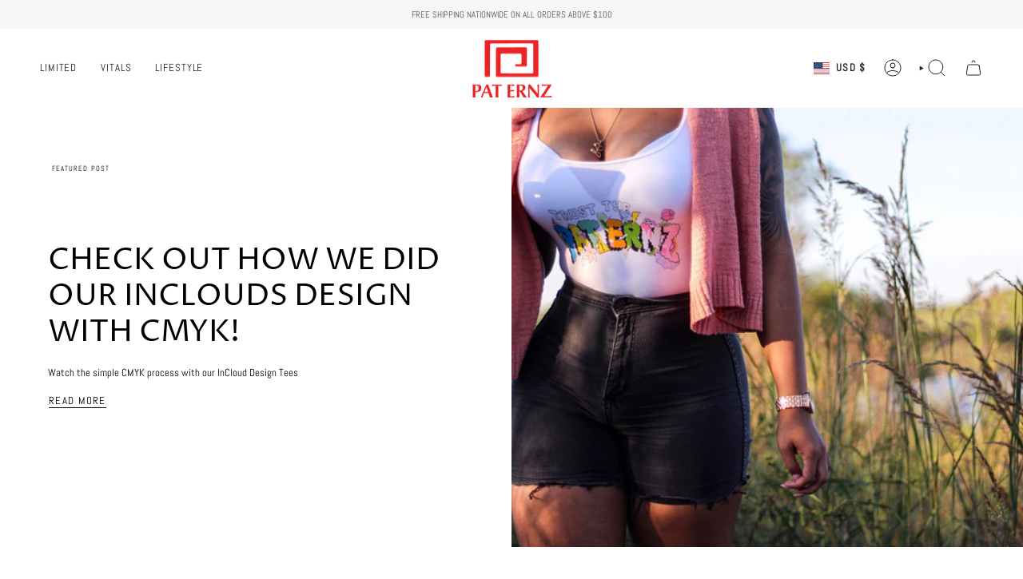

--- FILE ---
content_type: text/css
request_url: https://www.paternzapparel.com/cdn/shop/t/9/assets/font-settings.css?v=20259355585966878431759332308
body_size: 10
content:
@font-face{font-family:Proza Libre;font-weight:400;font-style:normal;font-display:swap;src:url(//www.paternzapparel.com/cdn/fonts/proza_libre/prozalibre_n4.f0507b32b728d57643b7359f19cd41165a2ba3ad.woff2?h1=cGF0ZXJuemFwcGFyZWwuY29t&h2=cGF0LWVybnotYXBwYXJlbC5hY2NvdW50Lm15c2hvcGlmeS5jb20&hmac=b3c6442c682471f39edbb31db5276a435855e0144f98f92bedf6f0dfb1dda82c) format("woff2"),url(//www.paternzapparel.com/cdn/fonts/proza_libre/prozalibre_n4.11ea93e06205ad0e376283cb5b58368f304c1fe5.woff?h1=cGF0ZXJuemFwcGFyZWwuY29t&h2=cGF0LWVybnotYXBwYXJlbC5hY2NvdW50Lm15c2hvcGlmeS5jb20&hmac=5cf06a5671d7c4969610739dcb3e58bd952a18548bf3afea75aaf1c0e8b4ddc7) format("woff")}@font-face{font-family:Abel;font-weight:400;font-style:normal;font-display:swap;src:url(//www.paternzapparel.com/cdn/fonts/abel/abel_n4.0254805ccf79872a96d53996a984f2b9039f9995.woff2?h1=cGF0ZXJuemFwcGFyZWwuY29t&h2=cGF0LWVybnotYXBwYXJlbC5hY2NvdW50Lm15c2hvcGlmeS5jb20&hmac=541b082e025b6fdca592def0333cf06fca44cc27eaca6f24198d4aa96867993b) format("woff2"),url(//www.paternzapparel.com/cdn/fonts/abel/abel_n4.635ebaebd760542724b79271de73bae7c2091173.woff?h1=cGF0ZXJuemFwcGFyZWwuY29t&h2=cGF0LWVybnotYXBwYXJlbC5hY2NvdW50Lm15c2hvcGlmeS5jb20&hmac=7de85d54e63716b635239ac183bc2fbad7024a497509c0080e38400f072cd5a8) format("woff")}@font-face{font-family:Abel;font-weight:400;font-style:normal;font-display:swap;src:url(//www.paternzapparel.com/cdn/fonts/abel/abel_n4.0254805ccf79872a96d53996a984f2b9039f9995.woff2?h1=cGF0ZXJuemFwcGFyZWwuY29t&h2=cGF0LWVybnotYXBwYXJlbC5hY2NvdW50Lm15c2hvcGlmeS5jb20&hmac=541b082e025b6fdca592def0333cf06fca44cc27eaca6f24198d4aa96867993b) format("woff2"),url(//www.paternzapparel.com/cdn/fonts/abel/abel_n4.635ebaebd760542724b79271de73bae7c2091173.woff?h1=cGF0ZXJuemFwcGFyZWwuY29t&h2=cGF0LWVybnotYXBwYXJlbC5hY2NvdW50Lm15c2hvcGlmeS5jb20&hmac=7de85d54e63716b635239ac183bc2fbad7024a497509c0080e38400f072cd5a8) format("woff")}@font-face{font-family:Proza Libre;font-weight:500;font-style:normal;font-display:swap;src:url(//www.paternzapparel.com/cdn/fonts/proza_libre/prozalibre_n5.769da275b5c2e5f28c2bf0b1166b9e95644c320c.woff2?h1=cGF0ZXJuemFwcGFyZWwuY29t&h2=cGF0LWVybnotYXBwYXJlbC5hY2NvdW50Lm15c2hvcGlmeS5jb20&hmac=1ec2c374780f1efa679367eb86b18059ef9d4c62262cf37f406d5831885ba226) format("woff2"),url(//www.paternzapparel.com/cdn/fonts/proza_libre/prozalibre_n5.e541836a24e317d3c57a7720b00396b71e15f38a.woff?h1=cGF0ZXJuemFwcGFyZWwuY29t&h2=cGF0LWVybnotYXBwYXJlbC5hY2NvdW50Lm15c2hvcGlmeS5jb20&hmac=1c353eac9c9c7a86034e3ea69573184e458faeb8e52a936e4e1fd8ece4403170) format("woff")}
/*# sourceMappingURL=/cdn/shop/t/9/assets/font-settings.css.map?v=20259355585966878431759332308 */
